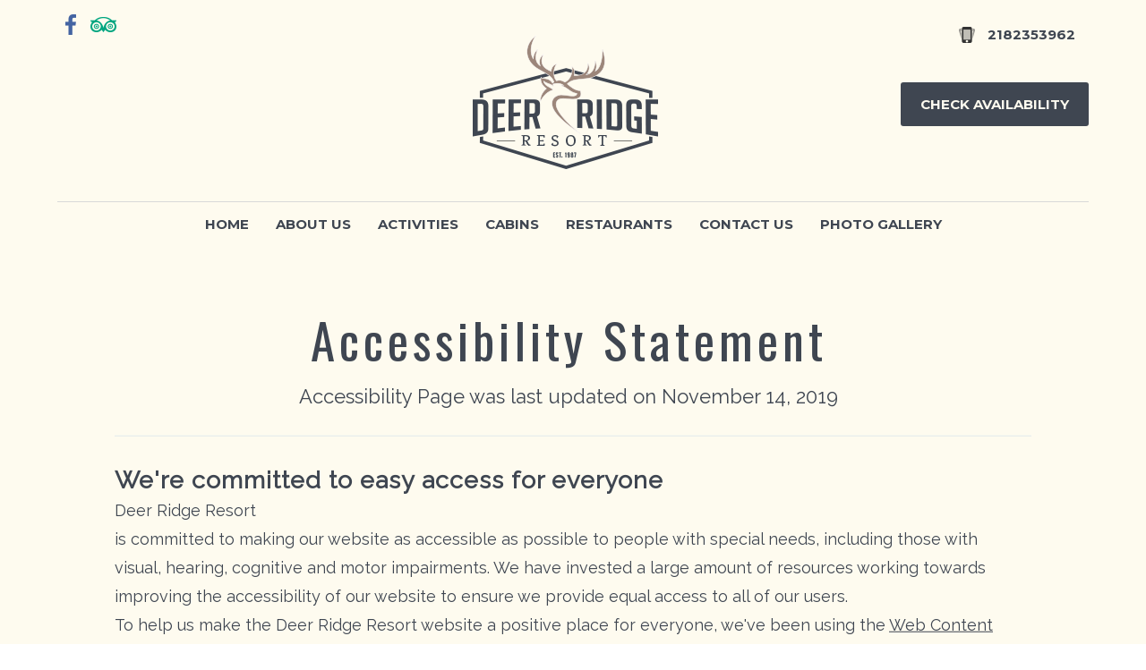

--- FILE ---
content_type: text/html
request_url: https://deerridgeresort.com/ADA.html
body_size: 5129
content:
<!DOCTYPE html><html lang="en" xml:lang="en"><head><title>Deer Ridge Resort in Ely, Minnesota - ADA</title><meta charset="utf-8"/><meta name="description" content="To help us make the Deer Ridge Resort website a positive place for everyone, we&#39;ve been using the Web Content Accessibility Guidelines (WCAG) 2.1. These guidelines explain how to make web content more accessible for people with disabilities, and user friendly for everyone."><meta name="viewport" content="width=device-width, initial-scale=1"><meta property="og:type" content="website"><meta property="og:title" content="ADA"><meta property="og:url" content="https://www.deerridgeresort.com/ADA.html"><meta property="og:description" content="To help us make the Deer Ridge Resort website a positive place for everyone, we&#39;ve been using the Web Content Accessibility Guidelines (WCAG) 2.1. These guidelines explain how to make web content more accessible for people with disabilities, and user friendly for everyone."><meta name="robots" content="FOLLOW" /><link rel="stylesheet" href="/structure/1812556098.css?dts=2025062907"><link rel="stylesheet" href="/structure/combined.css?dts=2025062907" /><script src="/structure/combined.js?dts=2025062907"></script><link rel="icon" href="https://d1oyofzr3y70eb.cloudfront.net/6d53a0fe-652c-410f-b182-8c62b4906ace.png" type="image/png"><script type="application/ld+json">{"@context": "http://schema.org","@type": "Hotel","name": "Deer Ridge Resort","identifier": "0B6DE7C7-D541-402B-A232-EB556379AE49","address": {"@type": "PostalAddress","streetAddress": "444 Fernberg Road","addressLocality": "Ely","addressRegion": "Minnesota","postalCode": "55731","addressCountry": "US"},"telephone": "2182353962","image": "https://d8qysm09iyvaz.cloudfront.net/subscribers/0B6DE7C7-D541-402B-A232-EB556379AE49/1/30a1d94f-8398-437f-a9dd-a6da323ab993.jpg","url": "deerridgeresort.com"}</script><script>var _userway_config = {account: 'CNHyoNY9xS',position: 6,color: '#053E67',size: 'small',type: 1};</script><script src="https://cdn.userway.org/widget.js?dts=2025062907" defer></script><!-- Google Analytics 4 -->
<script async src = 'https://www.googletagmanager.com/gtag/js?id=G-92D7ESZEJ3'></script>
<script>
  window.dataLayer = window.dataLayer || [];
  function gtag() {dataLayer.push(arguments);}
  gtag('js', new Date());
  gtag('config', 'G-92D7ESZEJ3', {'linker': {'domains': ['deerridgeresort.com', 'resnexus.com']}});
  gtag('config', 'UA-133177675-1', {'linker': {'domains': ['deerridgeresort.com', 'resnexus.com']}});
</script>
<!-- End Google Analytics 4 --><style>.allcontent { background-color:  #FEFBEF; }  .Color1 { color: #3f4651 !important; } .Color2 { color: #fefbef !important; } .Color3 { color: #9c867a !important; } .Color4 { color: #3f4651 !important; } .Color5 { color: #3f4651 !important; } .Color10 { color:  !important; } .Color11 { color:  !important; } .Color12 { color:  !important; } .Color13 { color:  !important; } .Color14 { color:  !important; } .Color15 { color:  !important; } .Color16 { color:  !important; } .Color17 { color:  !important; } .Color18 { color:  !important; } .Color6 { color: #FFFFFF !important; } .Color7 { color: #EEEFF4 !important; } .Color8 { color: #000000 !important; } .BackgroundColor1 { background-color: #3f4651 !important; } .BackgroundColor2 { background-color: #fefbef !important; } .BackgroundColor3 { background-color: #9c867a !important; } .BackgroundColor4 { background-color: #3f4651 !important; } .BackgroundColor5 { background-color: #3f4651 !important; } .BackgroundColor10 { background-color:  !important; } .BackgroundColor11 { background-color:  !important; } .BackgroundColor12 { background-color:  !important; } .BackgroundColor13 { background-color:  !important; } .BackgroundColor14 { background-color:  !important; } .BackgroundColor15 { background-color:  !important; } .BackgroundColor16 { background-color:  !important; } .BackgroundColor17 { background-color:  !important; } .BackgroundColor18 { background-color:  !important; } .BackgroundColor6 { background-color: #FFFFFF !important; } .BackgroundColor7 { background-color: #EEEFF4 !important; } .BackgroundColor8 { background-color: #000000 !important; } .Backgroundtransparent {  background-color: #00000000 !important; }</style><link rel="canonical" href="https://www.deerridgeresort.com/ADA.html"></head><body class="desktop headerLarge footerLarge"><input id="webserver" type="hidden" value="https://resnexus.com/resnexus" /><input id="subscriber-unique-id" type="hidden" value="0B6DE7C7-D541-402B-A232-EB556379AE49" /><input id="system-domain" type="hidden" value="https://d8qysm09iyvaz.cloudfront.net/" /><input id="website-domain" type="hidden" value="/" /><input type="hidden" id="page-id" value="1812556098" /><input type="hidden" id="todays-date-utc" value="" /><div class="header header10">
    <div class="navbar">
    	<div class="infobar">
        <div class="inner">
            <div class="socialbar">
                <a href="https://www.facebook.com/ElyUpNorthResort" target="_blank" aria-label="Facebook"><span class="socialMedia socMedStyle1 socMed1"></span></a> <a href="https://www.tripadvisor.com/Hotel_Review-g43044-d15881063-Reviews-Deer_Ridge_Resort-Ely_Minnesota.html" target="_blank" aria-label="TripAdvisor"><span class="socialMedia socMedStyle1 socMed10"></span></a> 
            </div>
            <div class="logo">
				<a href="/">
					<span><img src="https://d1oyofzr3y70eb.cloudfront.net/b48b9e13-b05d-47ad-bf51-98ff8fd4b4c2.png" alt="Deer Ridge Resort"/></span>			
				</a>
			</div>     
            <div class="callus">
                <a href="tel:2182353962">
                    <img src="https://d8qysm09iyvaz.cloudfront.net/system/icons/dark-grey-phone-icon.png" alt="phone"/>
                    <span>2182353962</span>
                </a>
            </div>
           <div class="extrabutton">
                 <a href="/">TEXT</a>
          </div>
            <div class="checkavail">
				<a href="https://resnexus.com/resnexus/reservations/book/0B6DE7C7-D541-402B-A232-EB556379AE49">Check Availability</a>
			</div>
        <div class="extralink">custom header text</div>
        </div>
    </div>
    <div class="mobileinfobar mobileOnly">
        <a class="callus" href="tel:2182353962">
            <img src="https://d8qysm09iyvaz.cloudfront.net/system/icons/cellphone-gray.png" alt="phone"/>
            <span>
				<span class="contact-title">Call Us</span>
            <br /><span class="contact-value">2182353962</span>
            </span>
        </a>
        <div class="socialbar">
            <a href="https://www.facebook.com/ElyUpNorthResort" target="_blank" aria-label="Facebook"><span class="socialMedia socMedStyle1 socMed1"></span></a> <a href="https://www.tripadvisor.com/Hotel_Review-g43044-d15881063-Reviews-Deer_Ridge_Resort-Ely_Minnesota.html" target="_blank" aria-label="TripAdvisor"><span class="socialMedia socMedStyle1 socMed10"></span></a> 
        </div>
    </div>
    <div class="navbar2">
        <div class="mobilemenu mobileOnly">
            <div class="mobileMenuLogo">
                <a href="/">
                    <span><img src="https://d1oyofzr3y70eb.cloudfront.net/b48b9e13-b05d-47ad-bf51-98ff8fd4b4c2.png" alt="Deer Ridge Resort"/></span>
				</a>
            </div>
            <div class="icon">
                <div class="menu-wrapper">
                    <div class="headerMenuBars">
                        <div class="bar"></div>
                        <div class="bar"></div>
                        <div class="bar"></div>
                    </div>
                    <div class="menuTitle">Menu</div>
                </div>
            </div>
        </div>
    </div>
    <div class="menu">
         <ul>
		<li><a href="/" class="menuItem"><span class="menuItemText">Home</span></a></li><li class="headerSubmenuHeading"><div onclick="toggleSubMenu(event, $(this))"><a href="/AboutUs/" class="menuItem"><span class="menuItemText">About Us</span></a><span class="fa fa-caret-right" aria-hidden="true"></span></div><ul><li><a href="/AboutUs/ResortMap.html" class="menuItem"><span class="menuItemText">Resort Map</span></a></li></ul></li><li><a href="/1/" class="menuItem"><span class="menuItemText">Activities</span></a></li><li class="headerSubmenuHeading"><div onclick="toggleSubMenu(event, $(this))"><a href="/Accommodations/" class="menuItem"><span class="menuItemText">Cabins</span></a><span class="fa fa-caret-right" aria-hidden="true"></span></div><ul><li><a href="/Accommodations/BoatRentals.html" class="menuItem"><span class="menuItemText">Boat Rentals</span></a></li><li><a href="/Accommodations/Cabin1.html" class="menuItem"><span class="menuItemText">Cabin 1</span></a></li><li><a href="/Accommodations/Cabin11.html" class="menuItem"><span class="menuItemText">Cabin 11</span></a></li><li><a href="/Accommodations/Cabin2.html" class="menuItem"><span class="menuItemText">Cabin 2</span></a></li><li><a href="/Accommodations/Cabin3.html" class="menuItem"><span class="menuItemText">Cabin 3</span></a></li><li><a href="/Accommodations/Cabin4.html" class="menuItem"><span class="menuItemText">Cabin 4</span></a></li><li><a href="/Accommodations/Cabin5.html" class="menuItem"><span class="menuItemText">Cabin 5</span></a></li><li><a href="/Accommodations/Cabin6.html" class="menuItem"><span class="menuItemText">Cabin 6</span></a></li><li><a href="/Accommodations/Cabin7.html" class="menuItem"><span class="menuItemText">Cabin 7</span></a></li><li><a href="/Accommodations/Cabin8.html" class="menuItem"><span class="menuItemText">Cabin 8</span></a></li><li><a href="/Accommodations/Cabin9.html" class="menuItem"><span class="menuItemText">Cabin 9</span></a></li></ul></li><li><a href="/2/" class="menuItem"><span class="menuItemText">Restaurants</span></a></li><li><a href="/ContactUs.html" class="menuItem"><span class="menuItemText">Contact Us</span></a></li><li><a href="/Photo-Gallery.html" class="menuItem"><span class="menuItemText">Photo Gallery</span></a></li>
	</ul>
       
    </div>
</div>
</div>
<div class="allcontent"><div class="content-component c556295083 component BackgroundColor2 layoutMiddle layoutCenter" id="c556295083"><div class="contentInnerDiv"><div class="text-component c1247268856 component element isHeader translatable" id="c1247268856" data-header-style="1" data-translsoutdated="-1" ><div class="textContainer"><div class="innerDiv"><h1 class="h1-11 t1-11 m1-11"><span style="font-size: 55px; line-height: 60px;" data-lhm="42px" data-lhd="60px" data-fsm="31px" data-fsd="55px">Accessibility Statement</span></h1></div></div></div><div class="text-component c802303147 component element translatable" id="c802303147" data-translsoutdated="-1" ><div class="textContainer"><div class="innerDiv">Accessibility Page was last updated on November 14, 2019</div></div></div><div class="divider-component c251599694 component element dividerLayout1" id="c251599694"><hr class="horizontalDivider" style="background-color:#e0eaec" /></div><div class="text-component c189199025 component element translatable" id="c189199025" data-translsoutdated="-1" ><div class="textContainer"><div class="innerDiv"><div style="text-align: left;"><span style="font-size: 27px;"><strong><h4 class="h4-27 t4-27 m4-27">We're committed to easy access for everyone</h4></strong></span></div><h2 class="h2-23 t2-23 m2-23"><div style="text-align: left;"><span style="font-size: 18px;">Deer Ridge Resort</span></div></h2><h2 class="h2-23 t2-23 m2-23"><div style="text-align: left;"><span style="font-size: 18px;">  is committed to making our website as accessible as possible to people with special needs, including those with visual, hearing, cognitive and motor impairments. We have invested a large amount of resources working towards improving the accessibility of our website to ensure we provide equal access to all of our users.
</span></div><div style="text-align: left;"><span style="font-size: 18px;">To help us make the Deer Ridge Resort website a positive place for everyone, we've been using the <a href="http://www.w3.org/TR/WCAG/" class="newLink" target="_blank">Web Content Accessibility Guidelines (WCAG) 2.1</a>. These guidelines explain how to make web content more accessible for people with disabilities, and user friendly for everyone.<br><br><h4 class="h4-27 t4-27 m4-27">ADA Accessible Units</h4>As required by law for owner-occupied properties that have more than 5 units*, properties with 6 units or more should provide a unit that is reserved for customers with disabilities. The property should clearly identify these units and describe the accessible features in sufficient detail to reasonably permit individuals with disabilities to assess independently whether the given unit meets his or her accessibility needs. When selecting an ADA designated unit, if you do not have accessibility or other disability needs, please click cancel and select another unit unless it is the last unit available. If you do not meet the American with Disabilities Act (ADA) requirements for this unit and it is not the last unit available, Deer Ridge Resort reserves the right to change your reservation to another unit without your permission to accommodate customers with qualifying disabilities.<br><br><span style="font-size: 15px; line-height: 23px;">*According to federal law as found on https://www.ada.gov/taman3.html, places of lodging with 5 or less units and have the owner living on the property are exempt from having to have an ADA unit for those with disabilities. Religious organizations are exempt from title III requirements. Historical properties may also be exempt from certain aspects of title III requirements, but property owners need to verify based on local and federal requirements. <br><br>All other properties may be subject to title III requirements.&nbsp;</span><br><br></span></div></h2><div style="text-align: left;"><span style="font-size: 18px;"><h4 class="h4-27 t4-27 m4-27"><strong style="font-size: 27px; letter-spacing: 0px;">How are we doing?</strong>&nbsp;</h4></span></div><h2 class="h2-23 t2-23 m2-23"><div style="text-align: left;"><span style="font-size: 18px;">We've worked hard on the Deer Ridge Resort website and believe we've achieved our goal of Level AA accessibility. We monitor the website regularly to maintain this, but if you do find any problems, please get in touch.
</span></div><div style="text-align: left;"><span style="font-size: 18px;">If you enjoyed using the Deer Ridge Resort website, or if you had trouble with any part of it, please get in touch. We'd like to hear from you in any of the following ways:
</span></div><div style="text-align: left;"><ul><li><span style="font-size: 18px;">email us at reservations@deerridgeresort.com</span></li><li><span style="font-size: 18px;">call us at 218-365-4075</span></li></ul></div></h2></div></div></div></div></div><div class="slidePanelWrapperMaster"></div></div><div class="footer footer7">
    <div class="topsection">
        <div class="footerblurb">.</div>
        <a href="https://resnexus.com/resnexus/reservations/book/0B6DE7C7-D541-402B-A232-EB556379AE49">Book Now</a>
    </div>
    <div class="actionbar">
        <div class="navbar">
            <h2 class="menutitle">Links</h2>
            <div class="menu">
                <ul>
                    <li><a href="/" class="menuItem"><span class="menuItemText">Home</span></a></li><li class="headerSubmenuHeading"><div onclick="toggleSubMenu(event, $(this))"><a href="/AboutUs/" class="menuItem"><span class="menuItemText">About Us</span></a><span class="fa fa-caret-right" aria-hidden="true"></span></div><ul><li><a href="/AboutUs/ResortMap.html" class="menuItem"><span class="menuItemText">Resort Map</span></a></li></ul></li><li><a href="/1/" class="menuItem"><span class="menuItemText">Activities</span></a></li><li class="headerSubmenuHeading"><div onclick="toggleSubMenu(event, $(this))"><a href="/Accommodations/" class="menuItem"><span class="menuItemText">Cabins</span></a><span class="fa fa-caret-right" aria-hidden="true"></span></div><ul><li><a href="/Accommodations/BoatRentals.html" class="menuItem"><span class="menuItemText">Boat Rentals</span></a></li><li><a href="/Accommodations/Cabin1.html" class="menuItem"><span class="menuItemText">Cabin 1</span></a></li><li><a href="/Accommodations/Cabin11.html" class="menuItem"><span class="menuItemText">Cabin 11</span></a></li><li><a href="/Accommodations/Cabin2.html" class="menuItem"><span class="menuItemText">Cabin 2</span></a></li><li><a href="/Accommodations/Cabin3.html" class="menuItem"><span class="menuItemText">Cabin 3</span></a></li><li><a href="/Accommodations/Cabin4.html" class="menuItem"><span class="menuItemText">Cabin 4</span></a></li><li><a href="/Accommodations/Cabin5.html" class="menuItem"><span class="menuItemText">Cabin 5</span></a></li><li><a href="/Accommodations/Cabin6.html" class="menuItem"><span class="menuItemText">Cabin 6</span></a></li><li><a href="/Accommodations/Cabin7.html" class="menuItem"><span class="menuItemText">Cabin 7</span></a></li><li><a href="/Accommodations/Cabin8.html" class="menuItem"><span class="menuItemText">Cabin 8</span></a></li><li><a href="/Accommodations/Cabin9.html" class="menuItem"><span class="menuItemText">Cabin 9</span></a></li></ul></li><li><a href="/2/" class="menuItem"><span class="menuItemText">Restaurants</span></a></li><li><a href="/ContactUs.html" class="menuItem"><span class="menuItemText">Contact Us</span></a></li><li><a href="/Photo-Gallery.html" class="menuItem"><span class="menuItemText">Photo Gallery</span></a></li>
                </ul>
            </div>
        </div>
        <div>
            <h2 class="menutitle">Follow Us</h2>
<div style="clear:both;"></div>
            <div class="socialbar">
                <a href="https://www.facebook.com/ElyUpNorthResort" target="_blank" aria-label="Facebook"><span class="socialMedia socMedStyle1 socMed1"></span></a> <a href="https://www.tripadvisor.com/Hotel_Review-g43044-d15881063-Reviews-Deer_Ridge_Resort-Ely_Minnesota.html" target="_blank" aria-label="TripAdvisor"><span class="socialMedia socMedStyle1 socMed10"></span></a> 
            </div>
        </div>
        <div class="footeraddresses">
            <h2 class="menutitle">Contact Us</h2>
            <div class="hidePhone">
<div class="locationtitle">Phone</div>
            <div>2182353962</div>
</div>
            <br />
            <div class="locationtitle">Deer Ridge Resort</div>
            <div>444 Fernberg Road, Ely, Minnesota</div>
        </div>
    </div>
    <hr />
    <div class="footerbottom">
        <div class="copyright">
        </div><span>&copy; 2025. All Rights Reserved. Deer Ridge Resort</span>
                      <span class="industrytag">Vacation Rental</span>
                      <span class="websitedesign">Website Design</span>
                      <span class="ampersand">&amp;</span>
                      <span class="reservationsoftware">Reservation Software </span>
                      <span><a href="https://resnexus.com/solutions/VacationRentalSoftware/">by ResNexus</a></span>
<span class="legallinks">
     <a href="/PrivacyPolicy.html">Privacy Policy</a>
     <a href="/TermsofUse.html">Terms of Use</a>
     <a href="/ADA.html">ADA</a>
</span>
    </div>
</div><link href="https://fonts.googleapis.com/css?family=Abril+Fatface%7CAlegreya%7CAlice%7CAmatic+SC%7CAndika%7CArimo%7CAsap%7CAverage%7CBitter:400,700%7CBree+Serif%7CCabin%7CCantarell%7CCantata+One%7CCardo%7CCinzel%7CClicker+Script%7CCrimson+Text%7CDancing+Script%7CDidact+Gothic%7CDomine%7CDroid+Sans%7CEB+Garamond%7CFanwood+Text%7CFauna+One%7CFjalla+One%7CFlamenco%7CGentium+Book+Basic%7CGudea%7CHind%7CImprima%7CIstok+Web%7CJosefin+Sans%7CJosefin+Slab%7CJudson%7CKreon%7CLato:100,400%7CLedger%7CLibre+Baskerville:300,300i,400,400i,700,700i%7CLobster%7CLora:400,400i,700,700i%7CLustria%7CMerriweather%7CMontserrat:100,300,400,700,900%7CNeuton%7CNixie+One%7CNunito%7COld+Standard+TT%7COpen+Sans:300,400,700%7COswald%7CPT+Sans%7CPT+Serif%7CPacifico%7CPatua+One%7CPoppins:100,300,400,700,900%7CQuattrocento%7CQuattrocento+Sans%7CQuestrial%7CQuicksand%7CRaleway%7CRoboto%7CRoboto+Slab%7CRoboto+Condensed%7CSacramento%7CShadows+Into+Light%7CSource+Sans+Pro%7CUbuntu%7CWalter+Turncoat%7CYellowtail%7CYeseva+One%7CSatisfy%7CNanum+Myeongjo%7CCourgette%7CBentham%7CCormorant+Garamond%7CPermanent+Marker%7CVollkorn%7CGreat+Vibes%7CParisienne%7CPrata%7CBerkshire+Swash%7CRye%7CZilla+Slab+Highlight%7CPirata+One%7CSpecial+Elite" rel="stylesheet"></body></html>

--- FILE ---
content_type: text/css
request_url: https://deerridgeresort.com/structure/1812556098.css?dts=2025062907
body_size: 289
content:
.content-component.c556295083{background-color:#fefbef}.content-component.c556295083 .contentInnerDiv{padding-top:5%;padding-right:10%;padding-bottom:5%;padding-left:10%}.text-component#c1247268856{white-space:pre-line}.text-component#c802303147{margin-top:0;margin-bottom:0;white-space:pre-line}.divider-component.c251599694{padding-top:1%;padding-bottom:1%}.text-component#c189199025{margin-top:0;margin-bottom:0;white-space:pre-line}